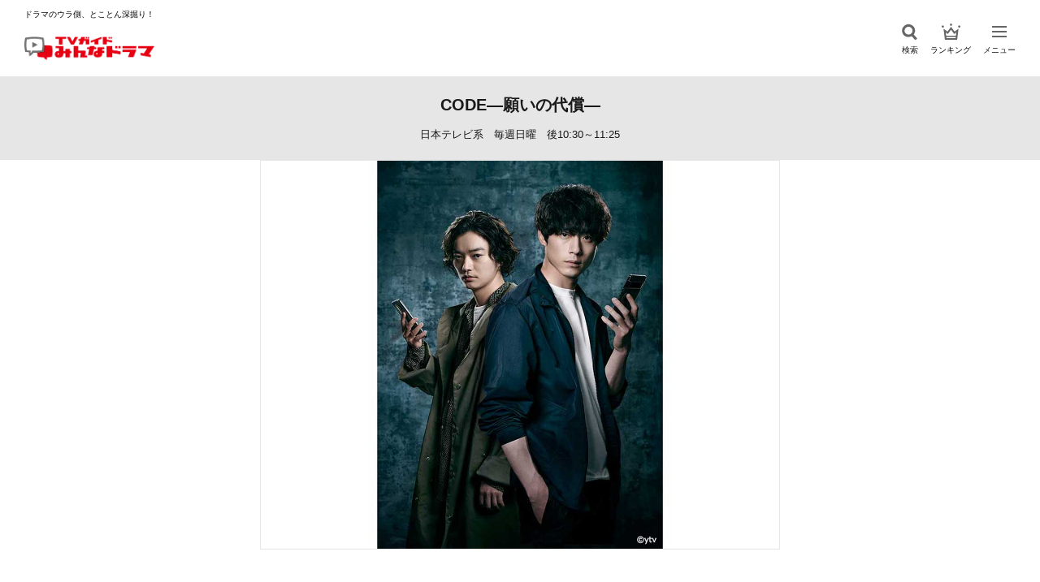

--- FILE ---
content_type: text/html; charset=UTF-8
request_url: https://mindra.jp/drama/code_ytv/
body_size: 13081
content:
<!doctype html>
<html lang="ja">

<head>
  <meta charset="UTF-8">
  <meta name="viewport" content="width=device-width, initial-scale=1">
  <link rel="profile" href="https://gmpg.org/xfn/11">
    <title>CODE―願いの代償― | TVガイドみんなドラマ</title>
  <meta name="description" content="サスペンス「CODE―願いの代償―」主演－坂口健太郎／恋人の死の真相と、願いを叶える謎のアプリ『CODE』に潜む陰謀とは">
    <!--og設定-->
  <meta property="og:type" content="website">
  <meta property="og:title" content="CODE―願いの代償― | TVガイドみんなドラマ">
  <meta property="og:description" content="サスペンス「CODE―願いの代償―」主演－坂口健太郎／恋人の死の真相と、願いを叶える謎のアプリ『CODE』に潜む陰謀とは">
  <meta property="og:url" content="https://mindra.jp/drama/code_ytv/">
  <meta property="og:image" content="https://mindra.jp/wp/wp-content/uploads/2023/06/mindra_main_【CODE】情報解禁ビジュアル-1120x630.jpg">  <meta property="og:site_name" content="TVガイドみんなドラマ">
  <!--/og設定-->
  <!--twitter og設定-->
  <meta name="twitter:card" content="summary_large_image">
  <meta name="twitter:title" content="CODE―願いの代償― | TVガイドみんなドラマ">
  <meta name="twitter:description" content="サスペンス「CODE―願いの代償―」主演－坂口健太郎／恋人の死の真相と、願いを叶える謎のアプリ『CODE』に潜む陰謀とは">
  <meta name="twitter:image" content="https://mindra.jp/wp/wp-content/uploads/2023/06/mindra_main_【CODE】情報解禁ビジュアル-1120x630.jpg">  <!--/twitter og設定-->
  <!-- Google Tag Manager -->
  <script>(function(w,d,s,l,i){w[l]=w[l]||[];w[l].push({'gtm.start':
  new Date().getTime(),event:'gtm.js'});var f=d.getElementsByTagName(s)[0],
  j=d.createElement(s),dl=l!='dataLayer'?'&l='+l:'';j.async=true;j.src=
  'https://www.googletagmanager.com/gtm.js?id='+i+dl;f.parentNode.insertBefore(j,f);
  })(window,document,'script','dataLayer','GTM-T7LKQSZ');
  </script>
  <!-- End Google Tag Manager -->
  <!-- Global site tag (gtag.js) - Google Analytics -->
  <script async src="https://www.googletagmanager.com/gtag/js?id=UA-189781363-1"></script>
  <script>
    window.dataLayer = window.dataLayer || [];
    function gtag(){dataLayer.push(arguments);}
    gtag('js', new Date());

    gtag('config', 'UA-189781363-1');
      gtag('config', 'G-BPB0RSQ19J');
    </script>
  <!-- End Global site tag -->
  <script async src="https://pagead2.googlesyndication.com/pagead/js/adsbygoogle.js?client=ca-pub-7682687857183062" crossorigin="anonymous"></script>
  <meta name='robots' content='max-image-preview:large' />
<link rel='dns-prefetch' href='//ajax.googleapis.com' />
<link rel='dns-prefetch' href='//cdn.jsdelivr.net' />
<script type="text/javascript" id="wpp-js" src="https://mindra.jp/wp/wp-content/plugins/wordpress-popular-posts/assets/js/wpp.min.js?ver=7.3.3" data-sampling="1" data-sampling-rate="100" data-api-url="https://mindra.jp/wp-json/wordpress-popular-posts" data-post-id="871" data-token="3d8220c6ee" data-lang="0" data-debug="0"></script>
<script type="text/javascript">
/* <![CDATA[ */
window._wpemojiSettings = {"baseUrl":"https:\/\/s.w.org\/images\/core\/emoji\/16.0.1\/72x72\/","ext":".png","svgUrl":"https:\/\/s.w.org\/images\/core\/emoji\/16.0.1\/svg\/","svgExt":".svg","source":{"concatemoji":"https:\/\/mindra.jp\/wp\/wp-includes\/js\/wp-emoji-release.min.js?ver=6.8.2"}};
/*! This file is auto-generated */
!function(s,n){var o,i,e;function c(e){try{var t={supportTests:e,timestamp:(new Date).valueOf()};sessionStorage.setItem(o,JSON.stringify(t))}catch(e){}}function p(e,t,n){e.clearRect(0,0,e.canvas.width,e.canvas.height),e.fillText(t,0,0);var t=new Uint32Array(e.getImageData(0,0,e.canvas.width,e.canvas.height).data),a=(e.clearRect(0,0,e.canvas.width,e.canvas.height),e.fillText(n,0,0),new Uint32Array(e.getImageData(0,0,e.canvas.width,e.canvas.height).data));return t.every(function(e,t){return e===a[t]})}function u(e,t){e.clearRect(0,0,e.canvas.width,e.canvas.height),e.fillText(t,0,0);for(var n=e.getImageData(16,16,1,1),a=0;a<n.data.length;a++)if(0!==n.data[a])return!1;return!0}function f(e,t,n,a){switch(t){case"flag":return n(e,"\ud83c\udff3\ufe0f\u200d\u26a7\ufe0f","\ud83c\udff3\ufe0f\u200b\u26a7\ufe0f")?!1:!n(e,"\ud83c\udde8\ud83c\uddf6","\ud83c\udde8\u200b\ud83c\uddf6")&&!n(e,"\ud83c\udff4\udb40\udc67\udb40\udc62\udb40\udc65\udb40\udc6e\udb40\udc67\udb40\udc7f","\ud83c\udff4\u200b\udb40\udc67\u200b\udb40\udc62\u200b\udb40\udc65\u200b\udb40\udc6e\u200b\udb40\udc67\u200b\udb40\udc7f");case"emoji":return!a(e,"\ud83e\udedf")}return!1}function g(e,t,n,a){var r="undefined"!=typeof WorkerGlobalScope&&self instanceof WorkerGlobalScope?new OffscreenCanvas(300,150):s.createElement("canvas"),o=r.getContext("2d",{willReadFrequently:!0}),i=(o.textBaseline="top",o.font="600 32px Arial",{});return e.forEach(function(e){i[e]=t(o,e,n,a)}),i}function t(e){var t=s.createElement("script");t.src=e,t.defer=!0,s.head.appendChild(t)}"undefined"!=typeof Promise&&(o="wpEmojiSettingsSupports",i=["flag","emoji"],n.supports={everything:!0,everythingExceptFlag:!0},e=new Promise(function(e){s.addEventListener("DOMContentLoaded",e,{once:!0})}),new Promise(function(t){var n=function(){try{var e=JSON.parse(sessionStorage.getItem(o));if("object"==typeof e&&"number"==typeof e.timestamp&&(new Date).valueOf()<e.timestamp+604800&&"object"==typeof e.supportTests)return e.supportTests}catch(e){}return null}();if(!n){if("undefined"!=typeof Worker&&"undefined"!=typeof OffscreenCanvas&&"undefined"!=typeof URL&&URL.createObjectURL&&"undefined"!=typeof Blob)try{var e="postMessage("+g.toString()+"("+[JSON.stringify(i),f.toString(),p.toString(),u.toString()].join(",")+"));",a=new Blob([e],{type:"text/javascript"}),r=new Worker(URL.createObjectURL(a),{name:"wpTestEmojiSupports"});return void(r.onmessage=function(e){c(n=e.data),r.terminate(),t(n)})}catch(e){}c(n=g(i,f,p,u))}t(n)}).then(function(e){for(var t in e)n.supports[t]=e[t],n.supports.everything=n.supports.everything&&n.supports[t],"flag"!==t&&(n.supports.everythingExceptFlag=n.supports.everythingExceptFlag&&n.supports[t]);n.supports.everythingExceptFlag=n.supports.everythingExceptFlag&&!n.supports.flag,n.DOMReady=!1,n.readyCallback=function(){n.DOMReady=!0}}).then(function(){return e}).then(function(){var e;n.supports.everything||(n.readyCallback(),(e=n.source||{}).concatemoji?t(e.concatemoji):e.wpemoji&&e.twemoji&&(t(e.twemoji),t(e.wpemoji)))}))}((window,document),window._wpemojiSettings);
/* ]]> */
</script>
<style id='wp-emoji-styles-inline-css' type='text/css'>

	img.wp-smiley, img.emoji {
		display: inline !important;
		border: none !important;
		box-shadow: none !important;
		height: 1em !important;
		width: 1em !important;
		margin: 0 0.07em !important;
		vertical-align: -0.1em !important;
		background: none !important;
		padding: 0 !important;
	}
</style>
<link rel='stylesheet' id='wp-block-library-css' href='https://mindra.jp/wp/wp-includes/css/dist/block-library/style.min.css?ver=6.8.2' type='text/css' media='all' />
<style id='classic-theme-styles-inline-css' type='text/css'>
/*! This file is auto-generated */
.wp-block-button__link{color:#fff;background-color:#32373c;border-radius:9999px;box-shadow:none;text-decoration:none;padding:calc(.667em + 2px) calc(1.333em + 2px);font-size:1.125em}.wp-block-file__button{background:#32373c;color:#fff;text-decoration:none}
</style>
<style id='global-styles-inline-css' type='text/css'>
:root{--wp--preset--aspect-ratio--square: 1;--wp--preset--aspect-ratio--4-3: 4/3;--wp--preset--aspect-ratio--3-4: 3/4;--wp--preset--aspect-ratio--3-2: 3/2;--wp--preset--aspect-ratio--2-3: 2/3;--wp--preset--aspect-ratio--16-9: 16/9;--wp--preset--aspect-ratio--9-16: 9/16;--wp--preset--color--black: #000000;--wp--preset--color--cyan-bluish-gray: #abb8c3;--wp--preset--color--white: #ffffff;--wp--preset--color--pale-pink: #f78da7;--wp--preset--color--vivid-red: #cf2e2e;--wp--preset--color--luminous-vivid-orange: #ff6900;--wp--preset--color--luminous-vivid-amber: #fcb900;--wp--preset--color--light-green-cyan: #7bdcb5;--wp--preset--color--vivid-green-cyan: #00d084;--wp--preset--color--pale-cyan-blue: #8ed1fc;--wp--preset--color--vivid-cyan-blue: #0693e3;--wp--preset--color--vivid-purple: #9b51e0;--wp--preset--gradient--vivid-cyan-blue-to-vivid-purple: linear-gradient(135deg,rgba(6,147,227,1) 0%,rgb(155,81,224) 100%);--wp--preset--gradient--light-green-cyan-to-vivid-green-cyan: linear-gradient(135deg,rgb(122,220,180) 0%,rgb(0,208,130) 100%);--wp--preset--gradient--luminous-vivid-amber-to-luminous-vivid-orange: linear-gradient(135deg,rgba(252,185,0,1) 0%,rgba(255,105,0,1) 100%);--wp--preset--gradient--luminous-vivid-orange-to-vivid-red: linear-gradient(135deg,rgba(255,105,0,1) 0%,rgb(207,46,46) 100%);--wp--preset--gradient--very-light-gray-to-cyan-bluish-gray: linear-gradient(135deg,rgb(238,238,238) 0%,rgb(169,184,195) 100%);--wp--preset--gradient--cool-to-warm-spectrum: linear-gradient(135deg,rgb(74,234,220) 0%,rgb(151,120,209) 20%,rgb(207,42,186) 40%,rgb(238,44,130) 60%,rgb(251,105,98) 80%,rgb(254,248,76) 100%);--wp--preset--gradient--blush-light-purple: linear-gradient(135deg,rgb(255,206,236) 0%,rgb(152,150,240) 100%);--wp--preset--gradient--blush-bordeaux: linear-gradient(135deg,rgb(254,205,165) 0%,rgb(254,45,45) 50%,rgb(107,0,62) 100%);--wp--preset--gradient--luminous-dusk: linear-gradient(135deg,rgb(255,203,112) 0%,rgb(199,81,192) 50%,rgb(65,88,208) 100%);--wp--preset--gradient--pale-ocean: linear-gradient(135deg,rgb(255,245,203) 0%,rgb(182,227,212) 50%,rgb(51,167,181) 100%);--wp--preset--gradient--electric-grass: linear-gradient(135deg,rgb(202,248,128) 0%,rgb(113,206,126) 100%);--wp--preset--gradient--midnight: linear-gradient(135deg,rgb(2,3,129) 0%,rgb(40,116,252) 100%);--wp--preset--font-size--small: 13px;--wp--preset--font-size--medium: 20px;--wp--preset--font-size--large: 36px;--wp--preset--font-size--x-large: 42px;--wp--preset--spacing--20: 0.44rem;--wp--preset--spacing--30: 0.67rem;--wp--preset--spacing--40: 1rem;--wp--preset--spacing--50: 1.5rem;--wp--preset--spacing--60: 2.25rem;--wp--preset--spacing--70: 3.38rem;--wp--preset--spacing--80: 5.06rem;--wp--preset--shadow--natural: 6px 6px 9px rgba(0, 0, 0, 0.2);--wp--preset--shadow--deep: 12px 12px 50px rgba(0, 0, 0, 0.4);--wp--preset--shadow--sharp: 6px 6px 0px rgba(0, 0, 0, 0.2);--wp--preset--shadow--outlined: 6px 6px 0px -3px rgba(255, 255, 255, 1), 6px 6px rgba(0, 0, 0, 1);--wp--preset--shadow--crisp: 6px 6px 0px rgba(0, 0, 0, 1);}:where(.is-layout-flex){gap: 0.5em;}:where(.is-layout-grid){gap: 0.5em;}body .is-layout-flex{display: flex;}.is-layout-flex{flex-wrap: wrap;align-items: center;}.is-layout-flex > :is(*, div){margin: 0;}body .is-layout-grid{display: grid;}.is-layout-grid > :is(*, div){margin: 0;}:where(.wp-block-columns.is-layout-flex){gap: 2em;}:where(.wp-block-columns.is-layout-grid){gap: 2em;}:where(.wp-block-post-template.is-layout-flex){gap: 1.25em;}:where(.wp-block-post-template.is-layout-grid){gap: 1.25em;}.has-black-color{color: var(--wp--preset--color--black) !important;}.has-cyan-bluish-gray-color{color: var(--wp--preset--color--cyan-bluish-gray) !important;}.has-white-color{color: var(--wp--preset--color--white) !important;}.has-pale-pink-color{color: var(--wp--preset--color--pale-pink) !important;}.has-vivid-red-color{color: var(--wp--preset--color--vivid-red) !important;}.has-luminous-vivid-orange-color{color: var(--wp--preset--color--luminous-vivid-orange) !important;}.has-luminous-vivid-amber-color{color: var(--wp--preset--color--luminous-vivid-amber) !important;}.has-light-green-cyan-color{color: var(--wp--preset--color--light-green-cyan) !important;}.has-vivid-green-cyan-color{color: var(--wp--preset--color--vivid-green-cyan) !important;}.has-pale-cyan-blue-color{color: var(--wp--preset--color--pale-cyan-blue) !important;}.has-vivid-cyan-blue-color{color: var(--wp--preset--color--vivid-cyan-blue) !important;}.has-vivid-purple-color{color: var(--wp--preset--color--vivid-purple) !important;}.has-black-background-color{background-color: var(--wp--preset--color--black) !important;}.has-cyan-bluish-gray-background-color{background-color: var(--wp--preset--color--cyan-bluish-gray) !important;}.has-white-background-color{background-color: var(--wp--preset--color--white) !important;}.has-pale-pink-background-color{background-color: var(--wp--preset--color--pale-pink) !important;}.has-vivid-red-background-color{background-color: var(--wp--preset--color--vivid-red) !important;}.has-luminous-vivid-orange-background-color{background-color: var(--wp--preset--color--luminous-vivid-orange) !important;}.has-luminous-vivid-amber-background-color{background-color: var(--wp--preset--color--luminous-vivid-amber) !important;}.has-light-green-cyan-background-color{background-color: var(--wp--preset--color--light-green-cyan) !important;}.has-vivid-green-cyan-background-color{background-color: var(--wp--preset--color--vivid-green-cyan) !important;}.has-pale-cyan-blue-background-color{background-color: var(--wp--preset--color--pale-cyan-blue) !important;}.has-vivid-cyan-blue-background-color{background-color: var(--wp--preset--color--vivid-cyan-blue) !important;}.has-vivid-purple-background-color{background-color: var(--wp--preset--color--vivid-purple) !important;}.has-black-border-color{border-color: var(--wp--preset--color--black) !important;}.has-cyan-bluish-gray-border-color{border-color: var(--wp--preset--color--cyan-bluish-gray) !important;}.has-white-border-color{border-color: var(--wp--preset--color--white) !important;}.has-pale-pink-border-color{border-color: var(--wp--preset--color--pale-pink) !important;}.has-vivid-red-border-color{border-color: var(--wp--preset--color--vivid-red) !important;}.has-luminous-vivid-orange-border-color{border-color: var(--wp--preset--color--luminous-vivid-orange) !important;}.has-luminous-vivid-amber-border-color{border-color: var(--wp--preset--color--luminous-vivid-amber) !important;}.has-light-green-cyan-border-color{border-color: var(--wp--preset--color--light-green-cyan) !important;}.has-vivid-green-cyan-border-color{border-color: var(--wp--preset--color--vivid-green-cyan) !important;}.has-pale-cyan-blue-border-color{border-color: var(--wp--preset--color--pale-cyan-blue) !important;}.has-vivid-cyan-blue-border-color{border-color: var(--wp--preset--color--vivid-cyan-blue) !important;}.has-vivid-purple-border-color{border-color: var(--wp--preset--color--vivid-purple) !important;}.has-vivid-cyan-blue-to-vivid-purple-gradient-background{background: var(--wp--preset--gradient--vivid-cyan-blue-to-vivid-purple) !important;}.has-light-green-cyan-to-vivid-green-cyan-gradient-background{background: var(--wp--preset--gradient--light-green-cyan-to-vivid-green-cyan) !important;}.has-luminous-vivid-amber-to-luminous-vivid-orange-gradient-background{background: var(--wp--preset--gradient--luminous-vivid-amber-to-luminous-vivid-orange) !important;}.has-luminous-vivid-orange-to-vivid-red-gradient-background{background: var(--wp--preset--gradient--luminous-vivid-orange-to-vivid-red) !important;}.has-very-light-gray-to-cyan-bluish-gray-gradient-background{background: var(--wp--preset--gradient--very-light-gray-to-cyan-bluish-gray) !important;}.has-cool-to-warm-spectrum-gradient-background{background: var(--wp--preset--gradient--cool-to-warm-spectrum) !important;}.has-blush-light-purple-gradient-background{background: var(--wp--preset--gradient--blush-light-purple) !important;}.has-blush-bordeaux-gradient-background{background: var(--wp--preset--gradient--blush-bordeaux) !important;}.has-luminous-dusk-gradient-background{background: var(--wp--preset--gradient--luminous-dusk) !important;}.has-pale-ocean-gradient-background{background: var(--wp--preset--gradient--pale-ocean) !important;}.has-electric-grass-gradient-background{background: var(--wp--preset--gradient--electric-grass) !important;}.has-midnight-gradient-background{background: var(--wp--preset--gradient--midnight) !important;}.has-small-font-size{font-size: var(--wp--preset--font-size--small) !important;}.has-medium-font-size{font-size: var(--wp--preset--font-size--medium) !important;}.has-large-font-size{font-size: var(--wp--preset--font-size--large) !important;}.has-x-large-font-size{font-size: var(--wp--preset--font-size--x-large) !important;}
:where(.wp-block-post-template.is-layout-flex){gap: 1.25em;}:where(.wp-block-post-template.is-layout-grid){gap: 1.25em;}
:where(.wp-block-columns.is-layout-flex){gap: 2em;}:where(.wp-block-columns.is-layout-grid){gap: 2em;}
:root :where(.wp-block-pullquote){font-size: 1.5em;line-height: 1.6;}
</style>
<link rel='stylesheet' id='wp-polls-css' href='https://mindra.jp/wp/wp-content/plugins/wp-polls/polls-css.css?ver=2.77.3' type='text/css' media='all' />
<style id='wp-polls-inline-css' type='text/css'>
.wp-polls .pollbar {
	margin: 1px;
	font-size: 6px;
	line-height: 8px;
	height: 8px;
	background: #E20013;
	border: 1px solid #E20013;
}

</style>
<link rel='stylesheet' id='wordpress-popular-posts-css-css' href='https://mindra.jp/wp/wp-content/plugins/wordpress-popular-posts/assets/css/wpp.css?ver=7.3.3' type='text/css' media='all' />
<link rel='stylesheet' id='style-css' href='https://mindra.jp/wp/wp-content/themes/mindra-theme/style.css?ver=1.1.1' type='text/css' media='all' />
<link rel='stylesheet' id='swiper-css' href='https://cdn.jsdelivr.net/npm/swiper@8/swiper-bundle.min.css?ver=8.0.0' type='text/css' media='all' />
<link rel='stylesheet' id='bem-style-css' href='https://mindra.jp/wp/wp-content/themes/mindra-theme/css/style.css?ver=1.1.1' type='text/css' media='all' />
<link rel='stylesheet' id='ads-style-css' href='https://mindra.jp/wp/wp-content/themes/mindra-theme/css/ads.css?ver=1.1.1' type='text/css' media='all' />
<script type="text/javascript" src="https://ajax.googleapis.com/ajax/libs/jquery/3.6.0/jquery.min.js?ver=3.6.0" id="jquery-js"></script>
<link rel="https://api.w.org/" href="https://mindra.jp/wp-json/" /><link rel="alternate" title="JSON" type="application/json" href="https://mindra.jp/wp-json/wp/v2/drama/871" /><link rel="EditURI" type="application/rsd+xml" title="RSD" href="https://mindra.jp/wp/xmlrpc.php?rsd" />
<meta name="generator" content="WordPress 6.8.2" />
<link rel="canonical" href="https://mindra.jp/drama/code_ytv/" />
<link rel='shortlink' href='https://mindra.jp/?p=871' />
<link rel="alternate" title="oEmbed (JSON)" type="application/json+oembed" href="https://mindra.jp/wp-json/oembed/1.0/embed?url=https%3A%2F%2Fmindra.jp%2Fdrama%2Fcode_ytv%2F" />
<link rel="alternate" title="oEmbed (XML)" type="text/xml+oembed" href="https://mindra.jp/wp-json/oembed/1.0/embed?url=https%3A%2F%2Fmindra.jp%2Fdrama%2Fcode_ytv%2F&#038;format=xml" />
            <style id="wpp-loading-animation-styles">@-webkit-keyframes bgslide{from{background-position-x:0}to{background-position-x:-200%}}@keyframes bgslide{from{background-position-x:0}to{background-position-x:-200%}}.wpp-widget-block-placeholder,.wpp-shortcode-placeholder{margin:0 auto;width:60px;height:3px;background:#dd3737;background:linear-gradient(90deg,#dd3737 0%,#571313 10%,#dd3737 100%);background-size:200% auto;border-radius:3px;-webkit-animation:bgslide 1s infinite linear;animation:bgslide 1s infinite linear}</style>
            <link rel="icon" href="https://mindra.jp/wp/wp-content/uploads/2023/06/cropped-favicon-32x32.png" sizes="32x32" />
<link rel="icon" href="https://mindra.jp/wp/wp-content/uploads/2023/06/cropped-favicon-192x192.png" sizes="192x192" />
<link rel="apple-touch-icon" href="https://mindra.jp/wp/wp-content/uploads/2023/06/cropped-favicon-180x180.png" />
<meta name="msapplication-TileImage" content="https://mindra.jp/wp/wp-content/uploads/2023/06/cropped-favicon-270x270.png" />
</head>

<script type="text/javascript">
  // window.onload = function() {
  //   let ele_load = document.getElementsByClassName("loader-bg");
  //   ele_load[0].style.display = "none";
  // }
  $(window).on('load', function() {
    $('.loader').fadeOut(200);
    $('.loader-bg').fadeOut(200);

    if(window.innerWidth <= 610) {
        let eleAdsDiv = document.getElementById("aswift_1_host");
        let eleAdsIFrame = document.getElementById("aswift_1");
        if(eleAdsDiv != null && eleAdsIFrame != null) {
          eleAdsDiv.style.width = "300px";
          eleAdsIFrame.style.width = "300px";
          eleAdsIFrame.setAttribute("width", "300");
        }
    } else if(window.innerWidth <= 1210) {
        let eleAdsDiv = document.getElementById("aswift_1_host");
        let eleAdsIFrame = document.getElementById("aswift_1");
        if(eleAdsDiv != null && eleAdsIFrame != null) {
          eleAdsDiv.style.width = "300px";
          eleAdsIFrame.style.width = "300px";
          eleAdsIFrame.setAttribute("width", "300");
        }
    }
  });
</script>

<body data-rsssl=1 class="wp-singular drama-template-default single single-drama postid-871 wp-theme-mindra-theme">
      <div class="loader-bg">
      <div class="loader"></div>
    </div>
    <header id="header" class="l-header js-header">
    <div class="l-header__inner">
      <div class="l-header-logo" oncontextmenu="return false;">
        <a href="https://mindra.jp/">
          <p class="l-header-logo__text">ドラマのウラ側、とことん深掘り！</p>
          <h1 class="l-header-logo__img">
            <img src="https://mindra.jp/wp/wp-content/themes/mindra-theme/img/logo.png" srcset="https://mindra.jp/wp/wp-content/themes/mindra-theme/img/logo@2x.png 2x" alt="" width="160px" height="35px">
          </h1>
        </a>
      </div><!-- /.l-header-logo -->
      <nav class="l-header-nav">
        <ul class="l-header-nav__lists">
          <li class="l-header-nav__list js-search">
            <div class="l-header-nav__img l-header-nav__img--search">
              <img src="https://mindra.jp/wp/wp-content/themes/mindra-theme/img/ico_search.svg" alt="検索" width="20px" height="20px">
            </div>
            <p class="l-header-nav__text">検索</p>
          </li>
          <li class="l-header-nav__list">
            <a href="https://mindra.jp/ranking">
              <div class="l-header-nav__img l-header-nav__img--rank">
                <img src="https://mindra.jp/wp/wp-content/themes/mindra-theme/img/ico_ranking.svg" alt="ランキング" width="19px" height="16px">
              </div>
              <p class="l-header-nav__text">ランキング</p>
            </a>
          </li>
          <li class="l-header-nav__list js-hamburger">
            <button type="button" class="l-header-hamburger">
              <span class="l-header-hamburger__line"><span class="visually-hidden">メニューを開閉</span></span>
            </button>
            <p class="l-header-nav__text l-header-nav__text--menu">メニュー</p>
          </li>
        </ul>
      </nav>
    </div><!-- /.l-header__inner -->
  </header><!-- /.l-header -->

  <div class="l-modal l-modal-menu">
    <div class="l-modal__inner l-modal-menu__inner">
      <ul class="l-modal-menu__lists">
        <li class="l-modal-menu__list">
          <p class="l-modal-menu__title">曜日から選ぶ</p>
          <ul class="l-modal-menu__days">
            <li class="l-modal-menu__day">
              <a href="https://mindra.jp/?search-type=drama&s=&dayofweek=sun">
                日
              </a>
            </li>
            <li class="l-modal-menu__day">
              <a href="https://mindra.jp/?search-type=drama&s=&dayofweek=mon">
                月
              </a>
            </li>
            <li class="l-modal-menu__day">
              <a href="https://mindra.jp/?search-type=drama&s=&dayofweek=tue">
                火
              </a>
            </li>
            <li class="l-modal-menu__day">
              <a href="https://mindra.jp/?search-type=drama&s=&dayofweek=wed">
                水
              </a>
            </li>
            <li class="l-modal-menu__day">
              <a href="https://mindra.jp/?search-type=drama&s=&dayofweek=thu">
                木
              </a>
            </li>
            <li class="l-modal-menu__day">
              <a href="https://mindra.jp/?search-type=drama&s=&dayofweek=fri">
                金
              </a>
            </li>
            <li class="l-modal-menu__day">
              <a href="https://mindra.jp/?search-type=drama&s=&dayofweek=sat">
                土
              </a>
            </li>
          </ul>
        </li><!-- /.l-modal-menu__list -->
        <li class="l-modal-menu__list">
          <p class="l-modal-menu__title">ジャンルから選ぶ</p>
          <ul class="l-modal-menu__items js-menu-genre">
            <li class="l-modal-menu__item l-modal-menu__item--large">
              <a href="https://mindra.jp/?search-type=drama&s=&genre=romance">
                恋愛
              </a>
            </li>
            <li class="l-modal-menu__item l-modal-menu__item--large">
              <a href="https://mindra.jp/?search-type=drama&s=&genre=comedy">
                コメディー
              </a>
            </li>
            <li class="l-modal-menu__item l-modal-menu__item--large">
              <a href="https://mindra.jp/?search-type=drama&s=&genre=work">
                お仕事
              </a>
            </li>
            <li class="l-modal-menu__item l-modal-menu__item--large">
              <a href="https://mindra.jp/?search-type=drama&s=&genre=medical">
                医療
              </a>
            </li>
            <li class="l-modal-menu__item l-modal-menu__item--large">
              <a href="https://mindra.jp/?search-type=drama&s=&genre=human">
                ヒューマン
              </a>
            </li>
            <li class="l-modal-menu__item l-modal-menu__item--large">
              <a href="https://mindra.jp/?search-type=drama&s=&genre=youth">
                青春
              </a>
            </li>
            <li class="l-modal-menu__item l-modal-menu__item--large">
              <a href="https://mindra.jp/?search-type=drama&s=&genre=suspense">
                サスペンス
              </a>
            </li>
            <li class="l-modal-menu__item l-modal-menu__item--large">
              <a href="https://mindra.jp/?search-type=drama&s=&genre=fantasy">
                ファンタジー
              </a>
            </li>
            <li class="l-modal-menu__item l-modal-menu__item--large">
              <a href="https://mindra.jp/?search-type=drama&s=&genre=horror">
                ホラー
              </a>
            </li>
            <li class="l-modal-menu__item l-modal-menu__item--large">
              <a href="https://mindra.jp/?search-type=drama&s=&genre=bromance">
                ブロマンス
              </a>
            </li>
            <li class="l-modal-menu__item l-modal-menu__item--large">
              <a href="https://mindra.jp/?search-type=drama&s=&genre=korean">
                韓国ドラマ
              </a>
            </li>
            <li class="l-modal-menu__item l-modal-menu__item--large">
              <a href="https://mindra.jp/?search-type=drama&s=&genre=chinese">
                中国ドラマ
              </a>
            </li>
            <li class="l-modal-menu__item l-modal-menu__item--large">
              <a href="https://mindra.jp/?search-type=drama&s=&genre=other">
                そのほか
              </a>
            </li>
          </ul>
          <div class="l-modal-menu-more js-more-genre">
            <div class="l-modal-menu-more__btn l-modal-menu-more__btn--open js-more-open-genre">すべて見る</div>
            <div class="l-modal-menu-more__btn js-more-close-genre">閉じる</div>
          </div>
        </li><!-- /.l-modal-menu__list -->
        <li class="l-modal-menu__list">
          <p class="l-modal-menu__title">プラットフォームから選ぶ</p>
          <ul class="l-modal-menu__items">
            <li class="l-modal-menu__item">
              <a href="https://mindra.jp/?search-type=drama&s=&platform=broadcast">
                地上波
              </a>
            </li>
            <li class="l-modal-menu__item">
              <a href="https://mindra.jp/?search-type=drama&s=&platform=bs">
                BS
              </a>
            </li>
            <li class="l-modal-menu__item">
              <a href="https://mindra.jp/?search-type=drama&s=&platform=cs">
                CS
              </a>
            </li>
            <li class="l-modal-menu__item">
              <a href="https://mindra.jp/?search-type=drama&s=&platform=net">
                配信
              </a>
            </li>
          </ul>
        </li><!-- /.l-modal-menu__list -->
        <li class="l-modal-menu__list">
          <p class="l-modal-menu__title">テレビ局系列から選ぶ</p>
          <ul class="l-modal-menu__items js-menu-station">
            <li class="l-modal-menu__item">
              <a href="https://mindra.jp/?search-type=drama&s=&tvstation=nhk">
                NHK
              </a>
            </li>
            <li class="l-modal-menu__item">
              <a href="https://mindra.jp/?search-type=drama&s=&tvstation=ntv">
                日本テレビ系
              </a>
            </li>
            <li class="l-modal-menu__item">
              <a href="https://mindra.jp/?search-type=drama&s=&tvstation=ex">
                テレビ朝日系
              </a>
            </li>
            <li class="l-modal-menu__item">
              <a href="https://mindra.jp/?search-type=drama&s=&tvstation=tbs">
                TBS系
              </a>
            </li>
            <li class="l-modal-menu__item">
              <a href="https://mindra.jp/?search-type=drama&s=&tvstation=tx">
                テレビ東京系
              </a>
            </li>
            <li class="l-modal-menu__item">
              <a href="https://mindra.jp/?search-type=drama&s=&tvstation=cx">
                フジテレビ系
              </a>
            </li>
            <li class="l-modal-menu__item">
              <a href="https://mindra.jp/?search-type=drama&s=&tvstation=other">
                そのほか
              </a>
            </li>
          </ul>
          <div class="l-modal-menu-more js-more-station">
            <div class="l-modal-menu-more__btn l-modal-menu-more__btn--open js-more-open-station">すべて見る</div>
            <div class="l-modal-menu-more__btn js-more-close-station">閉じる</div>
          </div>
        </li><!-- /.l-modal-menu__list -->
        <li class="l-modal-menu__list">
          <p class="l-modal-menu__title">放送形態から選ぶ</p>
          <ul class="l-modal-menu__items">
            <li class="l-modal-menu__item">
              <a href="https://mindra.jp/?search-type=drama&s=&kinds=serial">
                連続ドラマ
              </a>
            </li>
            <li class="l-modal-menu__item">
              <a href="https://mindra.jp/?search-type=drama&s=&kinds=sametime">
                帯ドラマ
              </a>
            </li>
            <li class="l-modal-menu__item">
              <a href="https://mindra.jp/?search-type=drama&s=&kinds=special">
                スペシャルドラマ
              </a>
            </li>
          </ul>
        </li><!-- /.l-modal-menu__list -->
        <li class="l-modal-menu__list">
          <p class="l-modal-menu__title">特集記事</p>
          <ul class="l-modal-menu__items js-menu-post">
                          <li class="l-modal-menu__item l-modal-menu__item--large">
                <a href="https://mindra.jp/?search-type=post&s=&category=%e8%aa%95%e7%94%9f%e6%97%a5%e3%81%be%e3%81%a8%e3%82%81">
                  誕生日まとめ                </a>
              </li>
                          <li class="l-modal-menu__item l-modal-menu__item--large">
                <a href="https://mindra.jp/?search-type=post&s=&category=%e3%82%a2%e3%83%b3%e3%82%b1%e3%83%bc%e3%83%88">
                  アンケート                </a>
              </li>
                          <li class="l-modal-menu__item l-modal-menu__item--large">
                <a href="https://mindra.jp/?search-type=post&s=&category=%e8%a8%98%e4%ba%8b">
                  記事                </a>
              </li>
                          <li class="l-modal-menu__item l-modal-menu__item--large">
                <a href="https://mindra.jp/?search-type=post&s=&category=interview">
                  インタビュー                </a>
              </li>
                          <li class="l-modal-menu__item l-modal-menu__item--large">
                <a href="https://mindra.jp/?search-type=post&s=&category=list">
                  まとめ記事                </a>
              </li>
                          <li class="l-modal-menu__item l-modal-menu__item--large">
                <a href="https://mindra.jp/?search-type=post&s=&category=column">
                  コラム                </a>
              </li>
                          <li class="l-modal-menu__item l-modal-menu__item--large">
                <a href="https://mindra.jp/?search-type=post&s=&category=news">
                  ニュース                </a>
              </li>
                          <li class="l-modal-menu__item l-modal-menu__item--large">
                <a href="https://mindra.jp/?search-type=post&s=&category=present">
                  プレゼント                </a>
              </li>
                          <li class="l-modal-menu__item l-modal-menu__item--large">
                <a href="https://mindra.jp/?search-type=post&s=&category=pr">
                  PR                </a>
              </li>
                      </ul>
          <div class="l-modal-menu-more js-more-post">
            <div class="l-modal-menu-more__btn l-modal-menu-more__btn--open js-more-open-post">すべて見る</div>
            <div class="l-modal-menu-more__btn js-more-close-post">閉じる</div>
          </div>
        </li><!-- /.l-modal-menu__list -->
        <li class="l-modal-menu__list">
          <p class="l-modal-menu__title">ランキング</p>
          <ul class="l-modal-menu__items">
            <li class="l-modal-menu__item"><a href="https://mindra.jp/ranking">表示する</a></li>
          </ul>
        </li><!-- /.l-modal-menu__list -->
      </ul><!-- /.l-modal-menu__lists -->
    </div><!-- /.l-modal__inner -->
  </div><!-- /.l-modal -->

  <!-- 検索 -->
  <div class="l-modal l-modal-search">
    <div class="l-modal__inner l-modal-search__inner">
      <form class="l-modal-search__form" action="https://mindra.jp/" method="get">
        <div class="l-modal-search__item l-modal-search-radio">
          <label for="type1">
            <input id="type1" type="radio" name="search-type" value="drama" checked>
            <span class="l-modal-search-radio__text">ドラマ</span>
          </label>
          <label for="type2">
            <input id="type2" type="radio" name="search-type" value="post">
            <span class="l-modal-search-radio__text">記事</span>
          </label>
        </div>
        <div class="l-modal-search__item l-modal-search-text">
          <div class="l-modal-search-text__wrap">
            <input class="js-search-text" type="text" name="s" placeholder="ドラマ・記事で検索">
            <button type="submit" class="l-modal-search__btn"><img src="https://mindra.jp/wp/wp-content/themes/mindra-theme/img/ico_search-02.svg" alt="検索する" width="20px" height="20px"></button>
          </div>
        </div>
      </form>
      <div class="l-modal-close">
        <button class="l-modal-close__btn js-modal-close"><span>×</span>閉じる</button>
      </div><!-- /.l-modal__close -->
    </div><!-- /.l-modal__inner -->
  </div><!-- /.l-modal -->

  <!-- シェア -->
  <div class="l-modal l-modal-share">
    <div class="l-modal__inner l-modal-share__inner">
      <p class="l-modal-share__title">CODE―願いの代償―をSNSでシェア</p>
      <ul class="l-modal-share__links">
        <li class="l-modal-share__link">
          <a href="https://twitter.com/share?url=https%3A%2F%2Fmindra.jp%2Fdrama%2Fcode_ytv%2F&hashtags=CODE願いの代償,TVガイドみんなドラマ" target="_blank">
            <div class="l-modal-share__img l-modal-share__img--twitter">
              <img src="https://mindra.jp/wp/wp-content/themes/mindra-theme/img/ico_x.png" alt="X" width="35px" height="35px">
            </div>
            <p class="l-modal-share__text l-modal-share__text--twitter">X</p>
          </a>
        </li>
        <li class="l-modal-share__link">
          <a href="http://www.facebook.com/share.php?u=https%3A%2F%2Fmindra.jp%2Fdrama%2Fcode_ytv%2F" target="_blank">
            <div class="l-modal-share__img l-modal-share__img--facebook">
              <img src="https://mindra.jp/wp/wp-content/themes/mindra-theme/img/ico_facebook.svg" alt="Facebook" width="35px" height="35px">
            </div>
            <p class="l-modal-share__text l-modal-share__text--facebook">Facebook</p>
          </a>
        </li>
        <li class="l-modal-share__link">
          <a href="http://line.me/R/msg/text/?https%3A%2F%2Fmindra.jp%2Fdrama%2Fcode_ytv%2F" target="_blank">
            <div class="l-modal-share__img l-modal-share__img--line">
              <img src="https://mindra.jp/wp/wp-content/themes/mindra-theme/img/ico_line.svg" alt="line" width="32px" height="32px">
            </div>
            <p class="l-modal-share__text l-modal-share__text--line">LINE</p>
          </a>
        </li>
      </ul>
      <div class="l-modal-close">
        <button class="l-modal-close__btn js-modal-close"><span>×</span>閉じる</button>
      </div><!-- /.l-modal__close -->
    </div><!-- /.l-modal__inner -->
  </div><!-- /.l-modal -->
  <!-- MV -->
  <section class="l-drama-mv">
  <div class="l-drama-mv-heading">
    <div class="l-drama-mv-heading__inner">
      <h1 class="l-drama-mv-heading__titles">
        <span class="l-drama-mv-heading__title">CODE―願いの代償―</span>
        <span class="l-drama-mv-heading__text">日本テレビ系　毎週日曜　後10:30～11:25</span>
      </h1>
    </div><!-- l-drama-mv-heading__inner -->
  </div><!-- l-drama-mv-heading -->
  <div class="l-drama-mv__img" oncontextmenu="return false;">
    <img src="https://mindra.jp/wp/wp-content/uploads/2023/06/mindra_main_【CODE】情報解禁ビジュアル.jpg" onselectstart="return false;" onmousedown="return false;" width="375px" height="282px">
  </div>

	<script async src="https://pagead2.googlesyndication.com/pagead/js/adsbygoogle.js?client=ca-pub-7682687857183062"
     crossorigin="anonymous"></script>
	<!-- みんなドラマディスプレイ広告 -->
	<ins class="adsbygoogle"
     style="display:block"
     data-ad-client="ca-pub-7682687857183062"
     data-ad-slot="3009640513"
     data-ad-format="auto"
     data-full-width-responsive="true"></ins>
	<script>
     (adsbygoogle = window.adsbygoogle || []).push({});
	</script>

  <div class="l-drama-mv__share">
    <button type="button" class="c-btn__share js-share">シェアする</button>
  </div>
</section><!-- /.l-drama-mv -->
  <!-- 広告 -->
  
  <!-- ドラマ各回 -->
  
<script type="text/javascript">
  window.onload = function() {
    // ドラマ話数表示 スクロール位置調整
    let scrollElement = document.getElementById("episode_scroll");
    let targetElement = document.getElementById("current-episode");
    scrollElement.scrollLeft = targetElement.getBoundingClientRect().left - scrollElement.getBoundingClientRect().left - 16;
  }
</script>

<div class="l-drama-menu" id="intro">
  <div class="l-drama-menu__inner">
    <div class="l-drama-menu__page">
      <a href="https://mindra.jp/drama/code_ytv/" class="is-current">ドラマ情報</a>
              <a href="https://mindra.jp/?search-type=post&s=&relation=871">関連記事</a>
          </div><!-- /.l-drama-menu__page -->
        <div class="l-drama-menu-episode">
      <div class="l-drama-menu-episode__box" id="episode_scroll">
        <div class="l-drama-menu-episode__inner">
          <ul class="l-drama-menu-episode__lists">
            <li class="l-drama-menu-episode__list" ><a href="https://mindra.jp/episode/code_ytv/#intro" >第1回</a></li><li class="l-drama-menu-episode__list" ><a href="https://mindra.jp/episode/code_ytv-2/#intro" >第2回</a></li><li class="l-drama-menu-episode__list" ><a href="https://mindra.jp/episode/code_ytv-3/#intro" >第3回</a></li><li class="l-drama-menu-episode__list" ><a href="https://mindra.jp/episode/code_ytv-4/#intro" >第4回</a></li><li class="l-drama-menu-episode__list" ><a href="https://mindra.jp/episode/code_ytv-5/#intro" >第5回</a></li><li class="l-drama-menu-episode__list" ><a href="https://mindra.jp/episode/code_ytv-6/#intro" >第6回</a></li><li class="l-drama-menu-episode__list" ><a href="https://mindra.jp/episode/code_ytv-7/#intro" >第7回</a></li><li class="l-drama-menu-episode__list" ><a href="https://mindra.jp/episode/code_ytv-8/#intro" >第8回</a></li><li class="l-drama-menu-episode__list" ><a href="https://mindra.jp/episode/code_ytv-9/#intro" >第9回</a></li><li class="l-drama-menu-episode__list" id="current-episode"><a href="https://mindra.jp/episode/code_ytv-10/#intro" >最終回</a></li>          </ul>
        </div>
      </div><!-- /.l-drama-menu-episode__box -->
    </div><!-- /.l-drama-menu-episode -->
      </div><!-- /.l-drama-menu__inner -->
</div><!-- /.l-drama-menu -->
  <!-- キャッチコピー -->
      <div class="p-single-drama-heading">
      <div class="p-single-drama-heading__inner">
        <p class="p-single-drama-heading__text">坂口健太郎主演、謎のアプリを巡るノンストップ・クライムサスペンス</p>
      </div>
    </div><!-- /.p-single-drama-heading -->
  
  <article class="l-single-content">
    <div class="l-single-content__inner">
      
<p>台湾ドラマ「浮士德遊戲（英題：CODE）」（2016年）、「浮士德遊戲2（英題：CODE2）」（19年）にオリジナル要素を加え連続ドラマ化。「どんな願いもかなえる」という謎のアプリ“CODE”を手にした刑事が、婚約者の死の真相とアプリの背後に潜む陰謀に迫っていくノンストップ・クライムサスペンス。<br>坂口健太郎が主演を務め、CODEを使って婚約者の死の真相を解き明かそうとする刑事・二宮湊人を演じる。CODEの謎を追うフリーの記者で二宮の行動を監視する椎名一樹に染谷将太、謎の女性・三輪円に松下奈緒が扮するほか、ハッカー・三宅咲役で堀田真由、ホスピタル・クラウンの市川省吾役で玉山鉄二が出演する。<br><br><strong>【キャラクター＆キャスト】</strong><br>・二宮湊人（坂口健太郎）<br>神奈川県警暴力団対策課の刑事。幼い頃に両親を亡くし、破滅的な人生を送ってきたが、恋人・悠香との出会いをきっかけに人を信頼できるようになった。交際5年を迎えた頃、悠香の妊娠が発覚。悠香とお腹の子を絶対に幸せにしようと誓う二宮だったが、その矢先に悠香が不審な事故によって急死してしまう…。悠香の死の真相を探る中で、どんな願いも叶うアプリ【CODE】を手にすることになる。<br><br>・椎名一樹（染谷将太）<br>フリーの雑誌記者。スクープの為に【CODE】にまつわる事件を追っている。普段は飄々としていて、何を考えているか分からないが、記者としての使命感が強く、その為なら何でもやれるという覚悟と行動力を持つ男。実は【CODE】の真相を探るのには、ある理由があって…。<br><br>・三輪円（松下奈緒）<br>二宮の恋人・悠香が死んだ不審な事故に関係していると思われる謎の女性。【CODE】のプレイヤーとなる二宮のことも監視しているようで…。<br><br>・三宅咲（堀田真由）<br>ハッカー。椎名とともに【CODE】にまつわる事件を追っている。椎名同様、【CODE】の真相を探るのには、ある理由があって…。<br><br>・市川省吾（玉山鉄二）<br>ピエロに扮して病院訪問をして子供たちの心のケアをするホスピタル・クラウン。素性は謎に包まれている。<br><br><strong>【スタッフ】</strong><br>・原作<br>台湾ドラマ「浮士德遊戲（英題：CODE）」（2016年）、「浮士德遊戲2（英題：CODE2）」（2019年）<br>・脚本<br>酒井雅秋、山田能龍<br>・主題歌<br>UVERworld「VICTOSPIN」（ソニー・ミュージックレーベルズ）</p>
    </div>
  </article>

  <!-- ドラマリンク -->
  
<div class="l-drama-link">
  <div class="l-drama-link__inner">
    <ul class="l-drama-link__lists">
              <li class="l-drama-link__list">
          <a href="https://www.ytv.co.jp/code/" target="_blank">公式サイト</a>
        </li>
                    <li class="l-drama-link__list">
          <a href="https://twitter.com/code_ytv/" target="_blank">公式X（旧Twitter）</a>
        </li>
                    <li class="l-drama-link__list">
          <a href="https://www.instagram.com/code_ytv/" target="_blank">公式Instagram</a>
        </li>
                  <li class="l-drama-link__list">
        <a href="https://www.tiktok.com/@code_ytv" target="_blank">公式TikTok</a>
      </li>
            <li class="l-drama-link__list">
        <a href="https://tver.jp/series/srfm3klyfx" target="_blank">TVer</a>
      </li>
            <li class="l-drama-link__list">
        <a href="https://www.tvguide.or.jp/cmn_keyword/code%ef%bc%8d%e9%a1%98%e3%81%84%e3%81%ae%e4%bb%a3%e5%84%9f%ef%bc%8d/" target="_blank">TVガイドweb</a>
      </li>
          </ul>
  </div>
</div><!-- /.l-drama-link -->
<ins class="adsbygoogle" style="display: block; height: 600px;" data-ad-format="autorelaxed" data-ad-client="ca-pub-7682687857183062" data-ad-slot="8182615806" data-adsbygoogle-status="done" data-ad-status="filled">
  <div id="aswift_1_host" style="border: none; height: 600px; width: 1200px; margin: 0px; padding: 0px; position: relative; visibility: visible; background-color: transparent; display: inline-block;">
    <iframe id="aswift_1" name="aswift_1" browsingtopics="true" style="left:0;position:absolute;top:0;border:0;width:1200px;height:600px;" sandbox="allow-forms allow-popups allow-popups-to-escape-sandbox allow-same-origin allow-scripts allow-top-navigation-by-user-activation" width="1200" height="600" frameborder="0" marginwidth="0" marginheight="0" vspace="0" hspace="0" allowtransparency="true" scrolling="no" allow="attribution-reporting; run-ad-auction" src="https://googleads.g.doubleclick.net/pagead/ads?client=ca-pub-7682687857183062&amp;output=html&amp;h=600&amp;slotname=8182615806&amp;adk=2910854200&amp;adf=1573534164&amp;pi=t.ma~as.8182615806&amp;w=1200&amp;abgtt=6&amp;cr_col=4&amp;cr_row=2&amp;fwrn=2&amp;lmt=1718608321&amp;rafmt=9&amp;format=1200x600&amp;url=https%3A%2F%2Fmindra.jp%2Fepisode%2Fantihero_tbs-1%2F%23intro&amp;crui=image_stacked&amp;fwr=0&amp;wgl=1&amp;uach=[base64]&amp;dt=1718608321518&amp;bpp=3&amp;bdt=266&amp;idt=168&amp;shv=r20240612&amp;mjsv=m202406110101&amp;ptt=9&amp;saldr=aa&amp;abxe=1&amp;cookie_enabled=1&amp;eoidce=1&amp;prev_fmts=0x0&amp;nras=1&amp;correlator=6192361372771&amp;frm=20&amp;pv=1&amp;ga_vid=1243087499.1718608312&amp;ga_sid=1718608322&amp;ga_hid=1397087358&amp;ga_fc=1&amp;ga_cid=486714636.1718608312&amp;u_tz=540&amp;u_his=7&amp;u_h=1080&amp;u_w=1920&amp;u_ah=1032&amp;u_aw=1920&amp;u_cd=24&amp;u_sd=1&amp;dmc=8&amp;adx=0&amp;ady=2723&amp;biw=1903&amp;bih=911&amp;scr_x=0&amp;scr_y=1310&amp;eid=44759875%2C44759926%2C44759842%2C44795922%2C95329722%2C95334509%2C95334529%2C95334564%2C95334573%2C95334830%2C31084578%2C95331953%2C95334054%2C95335290%2C31078663%2C31078665%2C31078668%2C31078670&amp;oid=2&amp;pvsid=2323696419625821&amp;tmod=314849760&amp;uas=0&amp;nvt=2&amp;ref=https%3A%2F%2Fmindra.jp%2Fdrama%2Fantihero_tbs%2F&amp;fc=1920&amp;brdim=0%2C0%2C0%2C0%2C1920%2C0%2C1920%2C1032%2C1920%2C911&amp;vis=1&amp;rsz=%7C%7CEebr%7C&amp;abl=CS&amp;pfx=0&amp;fu=128&amp;bc=31&amp;bz=1&amp;td=1&amp;tdf=0&amp;psd=W251bGwsbnVsbCxudWxsLDFd&amp;nt=1&amp;ifi=2&amp;uci=a!2&amp;btvi=1&amp;fsb=1&amp;dtd=172" data-google-container-id="a!2" tabindex="0" title="Advertisement" aria-label="Advertisement" data-google-query-id="CKup7_GK4oYDFaWE6QUdlpsJ2A" data-load-complete="true"></iframe>
  </div>
</ins>

  <footer id="footer" class="l-footer js-footer ">
    <div class="l-footer-top">
      <div class="l-footer-top__inner">
        <div class="l-footer-top__logo" oncontextmenu="return false;">
          <a href="https://mindra.jp/">
            <img src="https://mindra.jp/wp/wp-content/themes/mindra-theme/img/logo.png" srcset="https://mindra.jp/wp/wp-content/themes/mindra-theme/img/logo@2x.png 2x" alt="" width="300px" height="66px">
          </a>
        </div>
        <ul class="l-footer-top__sns">
          <li class="l-footer-top__link l-footer-top__link--twitter" oncontextmenu="return false;">
            <a href="https://twitter.com/minna_drama" target="_blank">
              <img src="https://mindra.jp/wp/wp-content/themes/mindra-theme/img/ico_x.png" alt="X" width="30px" height="25px">
            </a>
          </li>
          <li class="l-footer-top__link l-footer-top__link--instagram" oncontextmenu="return false;">
            <a href="https://www.instagram.com/minna_drama/" target="_blank">
              <img src="https://mindra.jp/wp/wp-content/themes/mindra-theme/img/ico_instagram.svg" alt="Instagram" width="30px" height="30px">
            </a>
          </li>
          <li class="l-footer-top__link l-footer-top__link--facebook" oncontextmenu="return false;">
            <a href="https://www.facebook.com/minna.drama" target="_blank">
              <img src="https://mindra.jp/wp/wp-content/themes/mindra-theme/img/ico_facebook.svg" alt="Facebook" width="32px" height="32px">
            </a>
          </li>
        </ul>
      </div><!-- /.l-footer-top__inner -->
    </div><!-- /.l-footer-top -->
    <div class="l-footer-bottom">
      <div class="l-footer-bottom__inner">
        <ul class="l-footer-bottom__links">
          <li class="l-footer-bottom__link l-footer-bottom__link--01" oncontextmenu="return false;">
            <a href="https://www.tvguide.or.jp/" target="_blank">
              <img class="" src="https://mindra.jp/wp/wp-content/themes/mindra-theme/img/bnr_footer-01.png" alt="" width="82px" height="18px">
            </a>
          </li>
          <li class="l-footer-bottom__link l-footer-bottom__link--02" oncontextmenu="return false;">
            <a href="https://tvbros.jp/" target="_blank">
              <img class="" src="https://mindra.jp/wp/wp-content/themes/mindra-theme/img/bnr_footer-02.png" srcset="https://mindra.jp/wp/wp-content/themes/mindra-theme/img/bnr_footer-02@2x.png 2x" alt="" width="92px" height="18px">
            </a>
          </li>
          <li class="l-footer-bottom__link l-footer-bottom__link--03" oncontextmenu="return false;">
            <a href="https://saunabrosweb.jp/" target="_blank">
              <img class="" src="https://mindra.jp/wp/wp-content/themes/mindra-theme/img/bnr_footer-03.png" alt="" width="44px" height="20px">
            </a>
          </li>
          <li class="l-footer-bottom__link l-footer-bottom__link--04" oncontextmenu="return false;">
            <a href="https://bltweb.jp/" target="_blank">
              <img class="" src="https://mindra.jp/wp/wp-content/themes/mindra-theme/img/bnr_footer-04.png" alt="" width="46px" height="20px">
            </a>
          </li>
        </ul>
        <div class="l-footer-bottom-menu">
          <ul class="l-footer-bottom-menu-top">
            <li class="l-footer-bottom-menu-top__item">
              <a href="https://mindra.jp/about">サイトの楽しみ方</a>
            </li>
            <li class="l-footer-bottom-menu-top__item">
              <a href="https://mindra.jp/faq">よくあるご質問</a>
            </li>
            <li class="l-footer-bottom-menu-top__item">
              <a href="https://mindra.jp/contact">お問い合わせ</a>
            </li>
          </ul>
          <ul class="l-footer-bottom-menu-bottom">
            <li class="l-footer-bottom-menu-bottom__item">
              <a href="https://mindra.jp/terms">利用規約</a>
            </li>
            <li class="l-footer-bottom-menu-bottom__item">
              <a href="https://tokyonews.co.jp/privacy/" target="_blank">個人情報保護</a>
            </li>
            <li class="l-footer-bottom-menu-bottom__item">
              <a href="https://mindra.jp/terms#copyright-text">著作権・画像使用権</a>
            </li>
            <li class="l-footer-bottom-menu-bottom__item">
              <a href="https://tokyonews.co.jp/" target="_blank">運営会社</a>
            </li>
          </ul>
        </div><!-- /.l-footer-bottom-menu -->
        <p class="l-footer__copy">&copy;2021 TVガイドみんなドラマ All Rights Reserved.</p>
      </div><!-- /.l-footer-bottom__inner -->
    </div><!-- /.l-footer-bottom -->
  </footer><!-- /.l-footer -->

  <div class="to-top"><a href="#"></a></div>

  <script type="speculationrules">
{"prefetch":[{"source":"document","where":{"and":[{"href_matches":"\/*"},{"not":{"href_matches":["\/wp\/wp-*.php","\/wp\/wp-admin\/*","\/wp\/wp-content\/uploads\/*","\/wp\/wp-content\/*","\/wp\/wp-content\/plugins\/*","\/wp\/wp-content\/themes\/mindra-theme\/*","\/*\\?(.+)"]}},{"not":{"selector_matches":"a[rel~=\"nofollow\"]"}},{"not":{"selector_matches":".no-prefetch, .no-prefetch a"}}]},"eagerness":"conservative"}]}
</script>
<script type="text/javascript" id="wp-polls-js-extra">
/* <![CDATA[ */
var pollsL10n = {"ajax_url":"https:\/\/mindra.jp\/wp\/wp-admin\/admin-ajax.php","text_wait":"\u30ea\u30af\u30a8\u30b9\u30c8\u3092\u51e6\u7406\u4e2d\u3067\u3059\u3002\u3057\u3070\u3089\u304f\u304a\u5f85\u3061\u304f\u3060\u3055\u3044...","text_valid":"\u6709\u52b9\u306a\u30a2\u30f3\u30b1\u30fc\u30c8\u3092\u9078\u629e\u3057\u3066\u304f\u3060\u3055\u3044\u3002","text_multiple":"\u9078\u629e\u80a2\u306e\u6700\u5927\u6570\u304c\u8a31\u53ef\u3055\u308c\u307e\u3057\u305f:","show_loading":"1","show_fading":"1"};
/* ]]> */
</script>
<script type="text/javascript" src="https://mindra.jp/wp/wp-content/plugins/wp-polls/polls-js.js?ver=2.77.3" id="wp-polls-js"></script>
<script type="text/javascript" src="https://cdn.jsdelivr.net/npm/swiper@8/swiper-bundle.min.js?ver=8.0.0" id="swiper-js"></script>
<script type="text/javascript" src="https://mindra.jp/wp/wp-content/themes/mindra-theme/js/main.js?ver=1.1.1" id="bem-js-js"></script>
</body>
</html>

--- FILE ---
content_type: text/html; charset=utf-8
request_url: https://www.google.com/recaptcha/api2/aframe
body_size: 258
content:
<!DOCTYPE HTML><html><head><meta http-equiv="content-type" content="text/html; charset=UTF-8"></head><body><script nonce="wchh26c2VOHp-JQCQqDv6A">/** Anti-fraud and anti-abuse applications only. See google.com/recaptcha */ try{var clients={'sodar':'https://pagead2.googlesyndication.com/pagead/sodar?'};window.addEventListener("message",function(a){try{if(a.source===window.parent){var b=JSON.parse(a.data);var c=clients[b['id']];if(c){var d=document.createElement('img');d.src=c+b['params']+'&rc='+(localStorage.getItem("rc::a")?sessionStorage.getItem("rc::b"):"");window.document.body.appendChild(d);sessionStorage.setItem("rc::e",parseInt(sessionStorage.getItem("rc::e")||0)+1);localStorage.setItem("rc::h",'1768667140005');}}}catch(b){}});window.parent.postMessage("_grecaptcha_ready", "*");}catch(b){}</script></body></html>

--- FILE ---
content_type: text/css
request_url: https://mindra.jp/wp/wp-content/themes/mindra-theme/css/ads.css?ver=1.1.1
body_size: 1
content:
@charset "UTF-8";
.adsbygoogle {
  text-align: center;
  background: #fff;
  margin-top: 30px;
}
